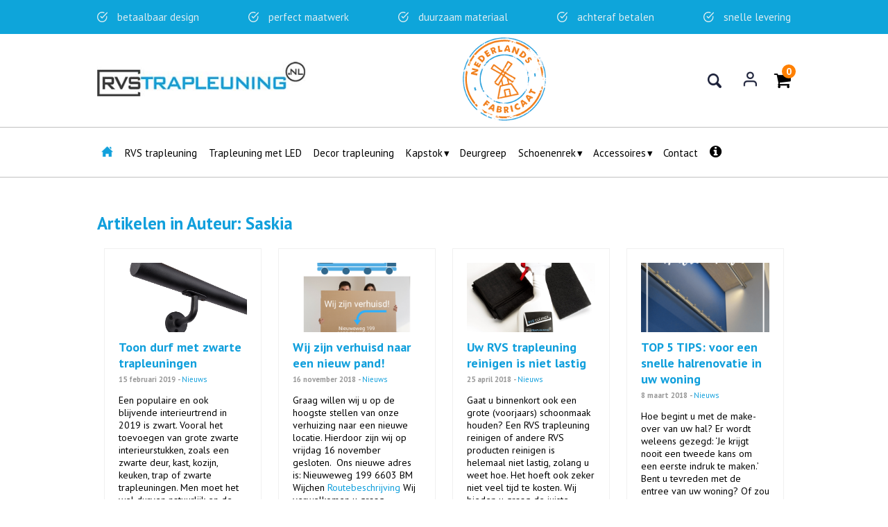

--- FILE ---
content_type: text/css; charset=utf-8
request_url: https://www.rvstrapleuning.nl/wp-content/themes/RVS/style.css?ver=6.9
body_size: 12246
content:
/*
Theme Name:     RVStrapleuning.nl
Theme URI:      https://www.RVSTrapleuning.nl/
Author:         Prode - Emma van der Linden
Author URI:     https://www.Prode.nl/
*/

/* --------------------------------------------
Algemeen
-------------------------------------------- */

#menu ul.dropdown #menu-item-2213 a{
	color: #ff8000;
	font-weight: bold;
}

* {
box-sizing: border-box;
}

body {
color: #000;
font-family: 'PT Sans';
font-size: 14px;
margin: 0;
}

a, #shop-content .term-description p > a {
color: #109FDC;
font-weight: 500;
text-decoration: none;
-webkit-transition: 0.2s;
-moz-transition: 0.2s;
-ms-transition: 0.2s;
-o-transition: 0.2s;
transition: 0.2s;
}
a:hover, #shop-content .term-description p > a:hover {
text-decoration: underline;
}

#text p {
margin-bottom: 20px;
}

h1, h2, h3, h4, h5, h6 {
font-weight: 700;
margin-bottom: 20px;
margin-top: 0;
}

h1 {
color: #109FDC;
font-size: 25px;
}

h2 {
font-size: 18px;
}

#subcontent h2 {
font-size: 35px;
text-transform: uppercase;
}

h3 {
font-size: 18px;
font-weight: 400;
}

h4 {
font-size: 20px;
font-weight: 400;
}

.one_half {
clear: none !important;
margin-right: 4%!important;
width: 48% !important;
}

.last_column {
margin: 0 !important;
}

img {
border: none;
height: auto;
max-width: 100%;
}

img.alignleft{
float: left;
margin: 0 15px 10px 0;
}

img.alignright{
float: right;
margin: 0 0 10px 15px;
}

hr {
background: #F0F0F0;
border: none;
height: 1px;
}

input {
border-radius: 0;
}

input[type="submit"] {
-webkit-appearance: none;
cursor: pointer;
}

.container {
margin: 0 auto;
position: relative;
width: 1000px;
}

.btn,
#text p:last-of-type > a,
#shop-content .subcontent p > a,
/* Inmeten, Montage, Klantenservice pagina's */
.page-id-44 #text ul a,
.page-id-46 #text ul a,
.page-id-152 #text ul a {
border: 2px solid #fff;
color: #fff;
display: inline-block;
font-weight: 600;
padding: 7px 12px;
}
.btn:hover,
#text p:last-of-type > a:hover,
#shop-content .subcontent p > a:hover,
.page-id-44 #text ul a:hover,
.page-id-46 #text ul a:hover,
.page-id-152 #text ul a:hover {
text-decoration: none;
}
.btn_absolute_center {
bottom: 34%;
left: 50%;
position: absolute;
-webkit-transform: translateX(-50%);
-moz-transform: translateX(-50%);
-ms-transform: translateX(-50%);
-o-transform: translateX(-50%);
transform: translateX(-50%);
}
@-moz-document url-prefix() {
  .btn_absolute_center {
     will-change: transform;
  }
}
.categorie.smal .btn_absolute_center {
bottom: 28%;
}
.btn_oranje,
#text p:last-of-type > a:hover {
background: rgba(255,128,0,0.65);
}
.btn_oranje:hover,
#text p:last-of-type > a {
background: #FF8000;
}
.btn_blauw,
#shop-content .subcontent p > a:hover,
.gform_wrapper .btn_blauw:hover,
.page-id-44 #text ul a:hover,
.page-id-46 #text ul a:hover,
.page-id-152 #text ul a:hover {
background: rgba(17,160,219,0.65);
}
.btn_blauw:hover,
#shop-content .subcontent p > a,
.gform_wrapper .btn_blauw,
.page-id-44 #text ul a,
.page-id-46 #text ul a,
.page-id-152 #text ul a {
background: #109FDC;
}

/* Haal styling weg op specifieke pagina's */
.page-id-152 #text p:first-of-type a,
.search #text p:first-of-type a {
background: none;
border: none;
color: #109FDC;
display: inline-block;
font-weight: 400;
padding: 0;
}
.page-id-152 #text p:first-of-type a:hover,
.search #text p:first-of-type a:hover{
text-decoration: underline;
}

.page-id-152 #text ul a {
min-width: 100%;
}

.page-id-44 #text ul,
.page-id-46 #text ul,
.page-id-152 #text ul {
list-style: none;
padding: 0;
}
.page-id-44 #text ul li,
.page-id-46 #text ul li,
.page-id-152 #text ul li {
margin-bottom: 10px;
}

.woocommerce-page #text p:last-of-type > a {
background: none;
border: none;
color: #109fdc;
display: inline-block;
font-weight: 600;
padding: 0;
}
.woocommerce-page #text p:last-of-type > a:hover {
background: none;
}

input, textarea, select {
background: #fff;
border: 1px solid #BEBEBE;
font-family: 'Roboto';
font-size: 13px;
font-weight: 300;
padding: 5px 10px;
}
input[type="submit"] {
cursor: pointer;
padding: 4px 8px;
-webkit-transition: 0.2s;
-moz-transition: 0.2s;
-ms-transition: 0.2s;
-o-transition: 0.2s;
transition: 0.2s;
}
input[type="submit"]:hover {
background: #f0f0f0;
}

#content .woocommerce-info:before{
content:url('https://www.rvstrapleuning.nl/wp-content/themes/RVS/favicon.ico');
}

/* --------------------------------------------
Header
-------------------------------------------- */

#top{
align-items: center;
display: flex;
justify-content: space-between;
margin: 20px auto 150px;
}
#top #logo {
max-width: 300px;
}
#top .contact ul {
	list-style: none;
	margin: 0;
	padding: 0;
}
#top .contact ul li:not(:last-child) {
	margin-bottom: 7px;
}
#top .contact ul li img {
	display: inline-block;
	float: none;
	margin: 0 15px 0 0;
}
#top .contact ul li a {
	color: #062834;
	font-weight: 600;
}

#top .payment-methods {
	align-items: center;
	display: flex;
}
#top .payment-methods img {
	margin: 0 3px;
	max-height: 20px;
}

#top .iconen {
	align-items: center;
	display: flex;
}
#top .iconen .profile {
	margin: 0 25px;
}
#top .iconen .profile img {
	max-height: 22px;
}
#top .iconen .cart {
	align-items: center;
	color: #000;
	display: flex;
	font-size: 26px;
	position: relative;
}
#top .iconen .cart:hover {
	text-decoration: none;
}
#top .iconen .cart .nr {
	align-items: center;
	background-color: #FF8000;
	border-radius: 50%;
	color: #fff;
	display: flex;
	font-size: 14px;
	font-weight: 600;
	height: 20px;
	justify-content: center;
	position: absolute;
	right: -7px;
	top: -10px;
	width: 20px;
}

#top .zoeken {
	position: relative;
}
#top .zoeken .input_field {
border: none;
padding: 10px 0 10px 10px;
position: absolute;
right: 40px;
top: -8px;
-webkit-transition: 1.5s;
-moz-transition: 1.5s;
-ms-transition: 1.5s;
-o-transition: 1.5s;
transition: 1.5s;
-webkit-transition-delay: 0.75s;
-moz-transition-delay: 0.75s;
-ms-transition-delay: 0.75s;
-o-transition-delay: 0.75s;
transition-delay: 0.75s;
width: 0;
}
#top .zoeken input[type="submit"] {
background-color: transparent;
background-image: url(https://www.rvstrapleuning.nl/wp-content/themes/RVS/img/RVStrapleuning-icon-search.png);
background-position: center;
background-repeat: no-repeat;
background-size: 65%;
border: none;
color: transparent;
}
#top .zoeken:hover .input_field,
#top .zoeken .input_field:focus {
background: #fff;
-webkit-transition: 0.75s;
-moz-transition: 0.75s;
-ms-transition: 0.75s;
-o-transition: 0.75s;
transition: 0.75s;
-webkit-transition-delay: 0s;
-moz-transition-delay: 0s;
-ms-transition-delay: 0s;
-o-transition-delay: 0s;
transition-delay: 0s;
width: 200px
}

#menuwrapper {
background: #fff;
border-bottom: 1px solid #c0c0c0;
border-top: 1px solid #c0c0c0;
font-size: 0;
position: absolute;
width: 100%;
z-index: 999;
}
#menuwrapper.fixed {
position: fixed;
top: 0 !important;
}

/* Winkelwagen */
#menu-winkelwagen-in-menu {
list-style: none;
margin: 0;
padding-left: 10px;
}
#menuwrapper .iconen .cart,
#menuwrapper .iconen #menu-winkelwagen-in-menu a {
color: #000;
font-size: 25px;
margin: 0;
top: -2px;
position: relative;
}
#menuwrapper .iconen #menu-winkelwagen-in-menu i:before {
color: #000;
font-size: 26px;
position: relative;
}
#menuwrapper .iconen .cart,
#menuwrapper .iconen #menu-winkelwagen-in-menu a:hover {
text-decoration: none;
}
#menuwrapper .iconen .cart .nr,
#menuwrapper .iconen #menu-winkelwagen-in-menu a span {
color: #fff;
font-size: 15px;
font-weight: 600;
left: 20px;
position: absolute;
top: -5px;
z-index: 1;
}
#menuwrapper .iconen .cart .nr:after,
#menuwrapper .iconen #menu-winkelwagen-in-menu a span:after {
background: #ff8000;
border-radius: 12px;
content: "";
height: 23px;
left: -7px;
position: absolute;
top: 50%;
transform: translateY(-50%);
width: 23px;
z-index: -1;
}

#sell-points {
background: #0ea5da;
}
#sell-points .opsomming {
padding: 15px 0;
}
#sell-points .opsomming ul {
display: flex;
justify-content: space-between;
list-style: none;
margin: 0;
padding: 0;
}
#sell-points .opsomming ul li {
color: #dcecf1;
font-size: 15px;
}
#sell-points .opsomming ul li:before {
background-image: url('img/RVStrapleuning-upsells-check.png');
background-size: cover;
content: "";
display: inline-block;
height: 15px;
margin-right: 14px;
position: relative;
top: 2px;
width: 15px;
}
#sell-points .iconen {
float: right;
padding-top: 18px;
}
.iconen img {
margin-left: 3px;
transition: 0.2s;
}
.iconen img:first-of-type {
margin-left: 0;
}
.iconen img:hover {
opacity: 0.65;
}

#uitgelichte-categorieen {
font-size: 0;
}
#uitgelichte-categorieen.shop {
margin: 0 0 55px;
}
#uitgelichte-categorieen .categorie {
display: inline-block;
font-size: 16px;
margin: 0 0.5% 10px 0;
position: relative;
text-align: center;
vertical-align: top;
}
#uitgelichte-categorieen .categorie.groot {
height: 350px;
width: calc(50% - 0.26%);
}
#uitgelichte-categorieen .categorie.smal {
height: 275px;
width: calc(25% - 0.38%);
}
#uitgelichte-categorieen .categorie.laatste {
margin: 0;
}
#uitgelichte-categorieen .categorie a.link {
display: block;
height: 100%;
overflow: hidden;
position: relative;
}
#uitgelichte-categorieen .categorie a.link:hover {
text-decoration: none;
}
#uitgelichte-categorieen .categorie .bg {
background-position: center;
background-size: cover;
display: block;
height: 100%;
left: 0;
position: absolute;
top: 0;
-webkit-transition: 5s;
-moz-transition: 5s;
-ms-transition: 5s;
-o-transition: 5s;
transition: 5s;
width: 100%;
z-index: -1;
}
/* Alleen in Firefox */
@-moz-document url-prefix() {
    #uitgelichte-categorieen .categorie a.link {
    will-change: transform;
    }
    #uitgelichte-categorieen .categorie .bg {
    will-change: transform;
    }
}
#uitgelichte-categorieen .categorie:hover .bg {
-webkit-transform: scale(1.15) rotate(0.1deg);
-moz-transform: scale(1.15) rotate(0.1deg);
-ms-transform: scale(1.15) rotate(0.1deg);
-o-transform: scale(1.15) rotate(0.1deg);
transform: scale(1.15) rotate(0.1deg);
}
.categorie img.overlay {
	display: none;
left: 20px;
position: absolute;
top: -38px;
z-index: 1;
}
.categorie h3 {
color: #fff;
font-size: 35px;
margin: 0;
position: relative;
text-shadow: 3px 3px 2px rgba(0, 0, 0, 0.65);
text-transform: uppercase;
top: 36%;
}
.categorie h3:before {
content: "-";
padding-right: 7px;
}
.categorie h3:after {
content: "-";
padding-left: 7px;
}

#zoekbalk {
border-bottom: 1px solid #F0F0F0;
font-size: 0;
padding: 55px 0;
}
#zoekbalk .widget {
display: inline-block;
font-size: 13px;
vertical-align: top;
width: 50%;
}
#zoekbalk .widget:last-of-type {
text-align: right;
}
#zoekbalk .widget:last-of-type p {
	margin: 0;
}
#zoekbalk .widget:last-of-type img {
margin-left: 5px;
max-height: 23px;
vertical-align: middle;
width: auto;
}

.categorie a.btn{
padding:8px 18px;
font-size:18px;
}

/* --------------------------------------------
Wrapper / content
-------------------------------------------- */

.container.breadcrumbs #breadcrumbs {
color: #999;
margin: -20px 0 -30px;
}
.woocommerce .container.breadcrumbs #breadcrumbs {
margin-bottom: 20px;
}

#content {
margin: 50px auto 0;
padding-bottom: 30px;
}

.home #content.verbergtekst {
	max-height: 40vh;
	overflow: hidden;
}


#btn_meer_info,
#btn_minder_info {
display: none;
margin-bottom: 40px;
position: relative;
text-align: center;
}
#btn_meer_info.visible,
#btn_minder_info.visible {
display: block;
}
#btn_meer_info .btn,
#btn_minder_info .btn {
background: #fff;
box-shadow: 2px 2px 3px #333;
color: #333;
cursor: pointer;
display: inline-block;
font-size: 15px;
margin-right: 15px;
padding: 10px 20px;
}
#btn_meer_info .btn:hover,
#btn_minder_info .btn:hover {
background: #e5e5e5;
}
#btn_meer_info:before {
background: -moz-linear-gradient(top, rgba(255,255,255,0) 0%, rgba(255,255,255,1) 100%); /* FF3.6-15 */
background: -webkit-linear-gradient(top, rgba(255,255,255,0) 0%,rgba(255,255,255,1) 100%); /* Chrome10-25,Safari5.1-6 */
background: linear-gradient(to bottom, rgba(255,255,255,0) 0%,rgba(255,255,255,1) 100%); /* W3C, IE10+, FF16+, Chrome26+, Opera12+, Safari7+ */
filter: progid:DXImageTransform.Microsoft.gradient( startColorstr='#00ffffff', endColorstr='#ffffff',GradientType=0 ); /* IE6-9 */
content: "";
display: block;
height: 70px;
left: 0;
position: absolute;
top: -70px;
width: 100%;
z-index: 5;
}


#text {
display: inline-block;
position: relative;
vertical-align: top;
width: calc(100% - 284px);
}
#text .naast_titel {
position: absolute;
right: 0;
top: 0;
}
#text .naast_titel p {
margin: 0;
}

.home #text p:last-of-type a {
background: #fff;
border: 1px solid #bebebe;
color: #000;
display: inline-block;
font-size: 18px;
font-weight: 700;
margin-top: 10px;
padding: 7px 20px;
}
.home #text p:last-of-type a:hover {
background: #F0F0F0;
text-decoration: none;
}

#sidebar {
display: inline-block;
margin-left: 40px;
margin-top: 20px;
vertical-align: top;
width: 240px;
}
#sidebar .widget {
margin-bottom: 5px !important;
}
#sidebar .widget:last-of-type {
margin-bottom: 0;
}
#sidebar .widget p:last-of-type {
margin-bottom: 0;
}
/* Afb Webshop Keurmerk */
#sidebar #black-studio-tinymce-7 {
border: 1px solid #BEBEBE;
padding: 15px 20px;
}
/* Recensie */
#sidebar #black-studio-tinymce-8 {
background: #F0F0F0;
font-family: 'Roboto';
padding: 40px 10% 25px;
text-align: center;
}
#sidebar #black-studio-tinymce-8 h3 {
}
#sidebar #black-studio-tinymce-8 p {
font-size: 13px;
font-style: italic;
}
#sidebar #black-studio-tinymce-8 a {
background: #fff;
color: #000;
display: inline-block;
font-size: 12px;
font-style: normal;
font-weight: 400;
padding: 8px 12px 7px;
}
#sidebar #black-studio-tinymce-8 a:hover {
background: rgba(255,255,255,0.6);
text-decoration: none;
}

/* Contact pagina */
.page-id-38 #text h3,
#text .wpseo-location h3 {
color: #109fdc;
font-size: 20px;
font-weight: 700;
margin-bottom: 5px;
}
.page-id-38 #text h3 + p {
margin-top: 5px;
}
#text .wpseo-address-wrapper {
margin-bottom: 12px;
}
#text .wpseo-email {
display: block;
}

/* --------------------------------------------
Subcontent
-------------------------------------------- */

#subcontent,
#nieuws.home {
border-top: 1px solid #F0F0F0;
margin: 0 auto 40px;
padding-top: 35px;
}
#subcontent ul {
list-style: none;
margin: 0;
padding: 0;
text-align: center;
}
#subcontent li {
display: inline-block;
margin-left: 40px;
}

#nieuws.home {
padding-top: 40px;
}
#nieuws.home > h2 {
margin-bottom: 25px;
}

.su-tabs {
background: #fff !important;
}
#content .su-tabs-nav span {
display: inline-block;
margin-right: 0 !important;
padding: 10px !important;
text-align: center;
vertical-align: top;
width: 25%;
}
.su-tabs-nav span.su-tabs-current,
.su-tabs-nav span:hover {
background: #fff !important;
border-bottom: 2px solid #109fdc
}

.su-tabs .su-tabs-nav span:before {
background-position: right;
background-size: cover;
content: "";
display: block;
height: 150px;
margin-bottom: 8px;
opacity: 0.65;
transition: 0.2s;
width: 100%;
will-change: opacity;
}
.su-tabs .su-tabs-nav span:hover:before,
.su-tabs .su-tabs-nav span.su-tabs-current:before {
opacity: 1;
}
.su-tabs .su-tabs-nav span.rvs:before {
background-image: url('https://www.rvstrapleuning.nl/wp-content/uploads/RVS-Trapleuning-Deurgrepen.jpg');
}
.su-tabs .su-tabs-nav span.design_decor:before {
background-image: url('https://www.rvstrapleuning.nl/wp-content/uploads/RVStrapleuning-Design-Decor.jpg');
}
.su-tabs .su-tabs-nav span.led_module:before {
background-image: url('https://www.rvstrapleuning.nl/wp-content/uploads/RVS-trapleuning-LED-wit-verlichting.jpg');
}
.su-tabs .su-tabs-nav span.led_lijn:before {
background-image: url('https://www.rvstrapleuning.nl/wp-content/uploads/RVS-trapleuning-enkelkleurige-LED-lijn-verlichting.jpg');
}

#gallery-2.gallery-columns-6 .gallery-item {
margin-right: 0.8%;
}
#gallery-2 .gallery-item:last-of-type {
margin-right: 0;
}
#gallery-2.gallery-columns-6 .gallery-item .gallery-icon {
height: 115px;
}
#gallery-2.gallery-columns-6 .gallery-item .gallery-icon img {
height: 100%;
width: auto;
}

/* --------------------------------------------
Subcontent Categorieën
-------------------------------------------- */

#subcontent-cats {
border-top: 1px solid #F0F0F0;
margin: 0 auto 60px;
padding-top: 60px;
}
#subcontent-cats {
font-size: 0;
}
#subcontent-cats .blok-cat {
display: inline-block;
height: 140px;
margin-right: 5px;
position: relative;
text-align: center;
vertical-align: top;
width: calc(20% - 4px);
}
#subcontent-cats .blok-cat .bg {
background-position: center;
background-size: cover;
display: block;
height: 100%;
-webkit-filter: brightness(80%) grayscale(10%);
-moz-filter: brightness(80%) grayscale(10%);
-o-filter: brightness(80%) grayscale(10%);
filter: brightness(80%) grayscale(10%);
-webkit-transition: .2s ease-in-out;
-moz-transition: .2s ease-in-out;
-o-transition: .2s ease-in-out;
transition: .2s ease-in-out;
}
#subcontent-cats .blok-cat:last-of-type {
margin-right: 0;
}
#subcontent-cats .blok-cat h3 {
color: #fff;
font-size: 25px;
font-weight: 600;
margin: 0;
position: relative;
text-transform: uppercase;
top: 50%;
transform: translateY(-50%);
}
#subcontent-cats .blok-cat a.link {
display: block;
height: 100%;
position: absolute;
top: 0;
width: 100%;
}
#subcontent-cats .blok-cat a:hover {
text-decoration: none;
}
#subcontent-cats .blok-cat:hover .bg {
-webkit-filter: brightness(100%);
-moz-filter: brightness(100%);
-o-filter: brightness(100%);
filter: brightness(100%);
-webkit-transition: .2s ease-in-out;
-moz-transition: .2s ease-in-out;
-o-transition: .2s ease-in-out;
transition: .2s ease-in-out;
}


/* --------------------------------------------
WooCommerce
-------------------------------------------- */

/* --------------------------------------------
WooCommerce - Archive
-------------------------------------------- */

/* Categorie beschrijving */
#shop-content .term-description,
#shop-content .term-img {
display: inline-block;
vertical-align: middle;
width: 64%;
}
#shop-content .term-img {
padding-left: 40px;
width: 36%;
}

body:not(:-moz-handler-blocked) #shop-content .subcontent {
    will-change: transform;
}
#shop-content .subcontent{
margin-bottom: 80px;
padding: 30px 0px;
}
#shop-content .subcontent blockquote{
background-color: #f0f0f0;
border: 1px solid #bebebe;
display: inline-block;
left: 50%;
padding: 30px 50px;
position: relative;
text-align: center;
transform: translateX(-50%);
}
#shop-content .subcontent p {
font-size: 18px;
font-weight: 700;
margin: 0 0 20px;
}
#shop-content .subcontent p:last-of-type {
margin: 0;
}
#shop-content .subcontent p > a {
display: inline-block;
}

/* Producten */
.archive #shop-content .products {
padding-top: 20px;
}
.archive.term-rvs-trapleuning #shop-content .products,
.archive.term-trapleuning-met-led #shop-content .products,
.archive.term-design-decor-trapleuning #shop-content .products {
border-top: none;
margin-top: 0;
padding-top: 0;
}

#subcontent ul.products {
margin-top: 40px;
}
.woocommerce ul.products li.product {
margin-left: 0;
margin-right: 40px !important;
width: calc(20% - 32px) !important;
}
.woocommerce ul.products li.product:nth-child(5n) {
margin-right: 0 !important;
}
#shop-content ul.products li.product h2,
#shop-content ul.products li.product h3,
#subcontent .woocommerce ul.products li.product h2,
#subcontent .woocommerce ul.products li.product h3 {
color: #000;
font-size: 16px;
font-weight: 600;
padding: 0;
text-align: center;
text-transform: uppercase;
}
.term-accessoires #shop-content ul.products li.product h2,
.term-accessoires #shop-content ul.products li.product h3 {
font-size: 14px;
}
#shop-content .product h2 .count,
#shop-content .product h3 .count {
display: none !important;
}
#wrapper #shop-content .summary h1 + div p.price {
background: none;
color: #77a464 !important;
font-size: 20px !important;
left: 0;
padding: 0;
position: relative;
}
.archive.term-rvs-trapleuning #shop-content ul.products li.product .price,
.archive.term-trapleuning-met-led #shop-content ul.products li.product .price,
.archive.term-design-decor-trapleuning #shop-content ul.products li.product .price {
display: none;
}

#shop-content .product .price,
#content .cart-collaterals .product .price,
.woocommerce ul.products li.product .onsale,
#shop-content .product span.onsale,
#shop-content .crosssels .product span.price,
#content .woocommerce ul.products li.product .price {
background: #109fdc;
border-radius: 0;
color: #fff !important;
font-size: 15px !important;
font-weight: 600;
left: 20px;
padding: 7px 15px;
position: absolute;
top: -9%;
}
.woocommerce ul.products li.product.sale .price,
#shop-content li.product.sale .price,
#content .woocommerce ul.products li.product.sale .price {
background: #ff8000;
}
.woocommerce ul.products li.product .onsale,
#shop-content .product span.onsale {
display: none;
/*background: #ff8000;
line-height: normal;
min-height: 0;
text-transform: uppercase;
z-index: 1;*/
}
#shop-content .product .price .woocommerce-price-suffix {
display: none;
}

/* Producten hover */
.woocommerce ul.products li.product .img-container {
border: 2px solid #109fdc;
height: 172px;
margin-bottom: 10px;
overflow: hidden;
position: relative;
width: 100%;
margin-top:-2px;
}
.woocommerce ul.products li.product .img-container:after {
border: 10px solid transparent;
box-sizing: border-box;
content: "";
display: block;
height: 100%;
left: 0;
position: absolute;
top: 0;
transition: all 0.2s ease 0s;
width: 100%;
}
.woocommerce ul.products li.product .img-container:hover:after,
.woocommerce ul.products li.product .img-container:active:after {
border-color: #109fdc;
}
.woocommerce ul.products li.product .img-container img {
height:auto;
width:auto;
left: 50%!important;
margin-bottom: 0;
position: absolute;
top: 50%;
transform: translate(-50%, -50%);
}

/* Categorie archive */
.archive.tax-product_cat .products h3:before,
.archive.tax-product_cat .products h3:after {
display: none;
}
.archive.tax-product_cat .products li.product {
margin-right: 40px !important;
width: calc(20% - 32px) !important;
}
.archive.tax-product_cat .products li.product:nth-child(5n) {
margin-right: 0 !important;
}
.archive.term-rvs-trapleuning .products h2,
.archive.term-rvs-trapleuning .products h3,
.archive.term-trapleuning-met-led .products h2,
.archive.term-trapleuning-met-led .products h3,
.archive.term-design-decor-trapleuning .products h2,
.archive.term-design-decor-trapleuning .products h3 {
background: #109fdc;
color: #fff !important;
font-size: 18px !important;
padding: 10px !important;
-webkit-transition: 0.2s;
-moz-transition: 0.2s;
-ms-transition: 0.2s;
-o-transition: 0.2s;
transition: 0.2s;
}
.archive.term-rvs-trapleuning .products h3:hover,
.archive.term-trapleuning-met-led .products h3:hover,
.archive.term-design-decor-trapleuning .products h3:hover {
background: rgba(17,160,219,0.65);
}

/* Sale */
/*.woocommerce ul.products li.product.sale {
clear: none;
}*/
.woocommerce ul.products li.product.sale .img-container {
overflow: visible;
}
.woocommerce ul.products li.product.sale h3 {
color: #000;
font-size: 16px;
font-weight: 600;
text-align: center;
}
#content .woocommerce ul.products li.product .price {
color: #fff;
font-size: 14px;
}
#content .woocommerce ul.products li.product .price del,
#shop-content ul.products li.product .price del {
display: inline;
font-size: 14px;
margin-right: 2px;
text-decoration: none;
}
#content .woocommerce ul.products li.product .price del::after, #shop-content ul.products li.product .price del::after {
background: #fff;
content: "";
height: 2px;
left: 12px;
position: absolute;
top: 50%;
transform: translateY(-50%) rotate(165deg);
width: 40%;
}
#content .woocommerce ul.products li.product .price ins,
#shop-content ul.products li.product .price ins {
text-decoration: none;
}
#content .woocommerce ul.products li.product .price .woocommerce-price-suffix {
display: none;
}

/* --------------------------------------------
WooCommerce - Single
-------------------------------------------- */

/* content links */
#shop-content .content-links {
float: left;
margin-bottom: 30px;
padding-right: 90px;
position: relative;
width: 40%;
}
#shop-content .images {
width: 100% !important;
}
#shop-content .images figure {
margin: 0;
}
.thumbnails .zoom {
border: 1px solid #f0f0f0;
}
#shop-content .content-links .images .zoom img {
max-width: 100%;
width: auto;
}
#shop-content .content-links .images .woocommerce-main-image img {
left: 50%;
position: relative;
-webkit-transform: translateX(-50%);
transform: translateX(-50%);
}

#shop-content .content-links ul.wc-tabs {
display: none;
}
#shop-content .content-links #tab-description h2:first-of-type {
display: none;
}
.content-links .wc-tab h2 {
border-bottom: 1px solid #ccc;
color: #109fdc;
font-size: 22px;
padding-bottom: 6px;
}
.content-links .wc-tab h3 {
font-size: 16px;
font-weight: 600;
padding-right: 5px;
}

#shop-content .blok-link {
display: inline-block;
width: 100%;
}
#shop-content .blok-link.smal {
width: calc(50% - 10px);
}
#shop-content .blok-link.smal.eerste {
margin-right: 10px;
}
#shop-content .blok-link.smal.laatste {
margin-left: 10px;
}
#shop-content .blok-link a,
#sidebar #text-2 p:nth-child(n + 2) a {
border: 2px solid #FF8000;
color: #FF8000;
display: block;
font-size: 16px;
font-weight: 700;
margin-bottom: 20px;
padding: 15px 0;
text-align: center;
text-transform: uppercase;
}
#sidebar #text-2 p:nth-child(n + 2) a {
margin: 20px 0 0;
}
#shop-content .blok-link a:hover,
#sidebar #text-2 p:nth-child(n + 2) a:hover {
background: #FF8000;
color: #fff;
text-decoration: none;
}
#shop-content .betaalmethodes {
border: 1px solid #DBDBEA;
display: inline-block;
padding: 25px 0;
text-align: center;
width: 100%;
}
#shop-content .betaalmethodes img {
margin-right: 5px;
max-height: 23px;
vertical-align: middle;
}
#shop-content .betaalmethodes img:last-of-type {
margin-right: 0;
}

/* Gallerij */
.pp_woocommerce .pp_gallery {
display: none !important;
}

/* content rechts */
#shop-content .summary {
width: 60% !important;
}
#shop-content .summary h1 {
border-bottom: 1px solid #F0F0F0;
padding-bottom: 25px;
}

/* Indeling links (description) - rechts (prijs, in cart btn) */
#shop-content .summary h1 + div + div {
float: left;
width: 55%;
}
#shop-content .summary h1 + div,
#shop-content .summary .cart {
float: right;
width: 40%;
}
#shop-content .summary .stock {
float: right;
margin: 0;
width: 40%;
}
#shop-content .summary .crosssels {
display: inline-block;
margin-top: 40px;
width: 100%;
}

/* Normaal bij trapleuning */
#shop-content .product_cat-rvs-trapleuning .summary h1 + div + div,
#shop-content .product_cat-rvs-trapleuning .summary h1 + div,
#shop-content .product_cat-rvs-trapleuning .summary .stock,
#shop-content .product_cat-rvs-trapleuning .summary .cart,
#shop-content .product_cat-trapleuning-met-led .summary h1 + div + div,
#shop-content .product_cat-trapleuning-met-led .summary h1 + div,
#shop-content .product_cat-trapleuning-met-led .summary .stock,
#shop-content .product_cat-trapleuning-met-led .summary .cart,
#shop-content .product_cat-rvs-kapstok .summary h1 + div + div,
#shop-content .product_cat-rvs-kapstok .summary h1 + div,
#shop-content .product_cat-rvs-kapstok .summary .stock,
#shop-content .product_cat-rvs-kapstok .summary .cart,
#shop-content .product_cat-design-deurgreep .summary h1 + div + div,
#shop-content .product_cat-design-deurgreep .summary h1 + div,
#shop-content .product_cat-design-deurgreep .summary .stock,
#shop-content .product_cat-design-deurgreep .summary .cart,
#shop-content .product_cat-kleurenstalen .summary h1 + div + div,
#shop-content .product_cat-kleurenstalen .summary h1 + div,
#shop-content .product_cat-kleurenstalen .summary .stock,
#shop-content .product_cat-kleurenstalen .summary .cart {
float: none;
width: 100%;
}
#shop-content .product_cat-rvs-trapleuning .summary .crosssels,
#shop-content .product_cat-trapleuning-met-led .summary .crosssels,
#shop-content .product_cat-rvs-kapstok .summary .crosssels,
#shop-content .product_cat-design-deurgreep .summary .crosssels,
#shop-content .product_cat-design-kleurenstalen .summary .crosssels {
margin-top: 0;
}
#shop-content .product_cat-rvs-trapleuning .summary p.price,
#shop-content .product_cat-trapleuning-met-led .summary p.price,
#shop-content .product_cat-design-deurgreep .summary p.price,
#shop-content .product_cat-design-kleurenstalen .summary p.price {
display: none;
}



#shop-content .summary .gform_wrapper .product_totals {
display: none;
}

/* Process bar */
.summary .gform_wrapper .gf_progressbar,
.summary .gform_wrapper .gf_progressbar:after,
.summary .gform_wrapper .gf_progressbar_percentage,
.summary .gform_wrapper .gf_progressbar_percentage.percentbar_100 {
border-radius: 0;
}
.summary .gform_wrapper .gf_progressbar {
width: 100%;
}
.summary .gform_wrapper .gf_progressbar_percentage {
background: repeating-linear-gradient(-45deg, rgba(0, 0, 0, 0), rgba(0, 0, 0, 0) 10px, rgba(0, 0, 0, 0) 10px, rgba(0, 0, 0, 0) 20px), rgba(0, 0, 0, 0) linear-gradient(to right, rgba(0, 0, 0, 0), rgba(0, 0, 0, 0.2));
}

.summary .gform_wrapper .gsection:first-child {
background: #109fdc;
border-bottom: none;
color: #fff;
padding: 10px 20px !important;
}
.summary .gform_wrapper .gsection {
color: #109fdc;
}

.gform_variation_wrapper {
margin-bottom: 55px !important;
}

/* Verberg velden */
.gform_wrapper .verborgen,
.gform_wrapper .wc-gforms-hide-from-email {
display: inline-block !important;
height: 0 !important;
margin: 0 !important;
padding: 0 !important;
visibility: hidden;
width: 0 !important;
left: 0;
position: absolute;
top: 0;
z-index: -999;
}
.gform_wrapper .wc-gforms-hide-from-email.form-visible {
height: auto !important;
margin-bottom: 20px !important;
position: relative;
visibility: visible !important;
width: auto !important;
}
.woocommerce .verborgen input,
.gform_wrapper .description_above.verborgen .gfield_description,
.gform_wrapper .top_label .verborgen .gfield_label,
.woocommerce .wc-gforms-hide-from-email input,
.gform_wrapper .description_above.wc-gforms-hide-from-email .gfield_description,
.gform_wrapper .top_label .wc-gforms-hide-from-email .gfield_label {
line-height: 0;
min-height: 0;
padding: 0 !important;
}
.gform_wrapper .verborgen h2,
.gform_wrapper .wc-gforms-hide-from-email h2 {
display: none;
}
.gform_wrapper .grijs {
background: #f2f2f2;
margin-bottom: -16px !important;
opacity: 0.6;
padding-bottom: 20px;
}

.gform_wrapper li.gfield {
margin-bottom: 50px;
}
.gform_wrapper li.border-top {
border-top: 1px solid #F0F0F0;
padding-top: 60px !important;
}
.gform_wrapper .gfield_label {
font-size: 20px !important;
}
.gform_wrapper .gfield_description {
font-size: 14px !important;
margin-bottom: 15px;
}

/* Algemene classes */
.gform_wrapper li.gfield.minder-margin-bottom {
margin-bottom: 20px;
}
.gform_wrapper li.gfield.meer-margin-top {
margin-top: 60px;
}

/*  Type leuning */
.gform_wrapper .type-leuning li:first-of-type {
display: block;
}

/* Leuningen */
.gform_wrapper .leuning {
display: inline-block;
margin-bottom: 0 !important;
vertical-align: top;
width: 50% !important;
}
.gform_wrapper .leuning.laatste {
border-bottom: none;
}
.leuning .gfield_label,
.aanbevolen .gfield_label,
.gform_wrapper li.upload .gfield_label {
font-size: 15px !important;
}
.gform_wrapper .leuning .gfield_radio li {
max-width: none;
}
.gform_wrapper .leuning .gfield_radio li label {
font-size: 16px !important;
}
.gform_wrapper li.gfield.gfield_error.leuning {
border-top: none;
}

/* Samengestelde leuning */
.samengestelde-trap .titel {
font-size: 18px;
font-weight: 600;
margin-bottom: 20px;
text-align: center;
}
.samengestelde-trap .image {
position: relative;
text-align: center;
}
.samengestelde-trap .image::before {
background-image: url("https://www.rvstrapleuning.nl/wp-content/uploads/RVS-trapleuning-Nederlands-Fabricaat.png");
background-size: cover;
bottom: -27px;
content: "";
height: 125px;
left: 119px;
position: absolute;
width: 125px;
}
.toelichting-leuning,
.samengestelde-trap .extracontent {
border: 1px solid #109fdc;
font-weight: 600;
padding: 25px 30px !important;
}
.samengestelde-trap .extracontent {
margin-top: 40px;
}
.gform_wrapper .toelichting-leuning h3 {
font-weight: 600;
}
.met-verlichting .image {
margin-top: 20px;
text-align: center;
}

/* Upload veld */
.gform_wrapper li.upload {
margin-bottom: 0;
}
.gform_wrapper li.upload .gfield_label,
.gform_wrapper li.upload .ginput_container_fileupload {
margin-top: 10px;
}
.gform_wrapper li.upload input {
border: none;
padding: 0;
}

/* Radio buttons */
.gform_wrapper .gfield_radio li,
.gform_wrapper .gfield_checkbox li {
display: inline-block;
margin-bottom: 10px !important;
max-width: 24%;
vertical-align: top;
}
.gform_wrapper .gfield_radio li input,
.gform_wrapper .gfield_checkbox li input {
display: none !important;
}
.gform_wrapper .gfield_radio li label,
.gform_wrapper .gfield_checkbox li label {
box-sizing: content-box;
border: 1px solid #CACAD9;
cursor: pointer;
font-size: 20px !important;
font-weight: 600;
margin: 0 20px 0 0 !important;
padding: 6px 25px !important;
text-transform: uppercase;
transition: 0.2s;
}
.gform_wrapper .gfield_radio li input[type="radio"]:hover + label {
background: #f0f0f0;
}
.gform_wrapper .gfield_radio li input[type="radio"]:checked + label {
background: #109FDC;
border: 1px solid #109FDC;
color: #fff;
}
.gform_wrapper .ginput_price {
font-size: 14px !important;
}

/* Checkbox enkel check */
.gform_wrapper .check {
border-bottom: 1px solid #cacad9;
}
.gform_wrapper .check label {
font-size: 18px !important;
}
.gform_wrapper .check .gfield_checkbox li {
max-width: none;
width: 100%;
}
.gform_wrapper .check .gfield_checkbox li input {
display: inline-block !important;
}
.gform_wrapper .check .gfield_checkbox li label {
border: none;
font-size: 16px !important;
font-weight: 400;
margin: 0 !important;
padding: 0 0 0 5px !important;
text-transform: none;
}

/* Radio buttons & checkboxes als images */
.gform_wrapper .afbeeldingen .gfield_radio li label {
border: none;
padding: 0 !important;
}
.gform_wrapper .afbeeldingen .gfield_radio li input[type="radio"]:checked + label {
background: none;
border: none;
}
.gform_wrapper .afbeeldingen li label .image {
height: 125px;
overflow: hidden;
position: relative;
width: 125px;
}
.gform_wrapper .afbeeldingen .gfield_checkbox img {
height: auto;
left: 50%;
max-height: 100%;
max-width: 100%;
position: relative;
top: 50%;
transform: translate(-50%, -50%);
width: auto;
}
.gform_wrapper .afbeeldingen li label .image:after {
border: 10px solid transparent;
content: "";
display: block;
height: 100%;
left: 0;
position: absolute;
top: 0;
transition: 0.2s;
width: 100%;
}
.gform_wrapper .afbeeldingen li label:hover .image:after,
.gform_wrapper .afbeeldingen .gfield_radio li input[type="radio"]:checked + label .image:after,
.gform_wrapper .afbeeldingen .gfield_radio li input[type="radio"]:checked:hover + label .image:after,
.gform_wrapper .afbeeldingen .gfield_checkbox li input[type="checkbox"]:checked + label .image:after,
.gform_wrapper .afbeeldingen .gfield_checkbox li input[type="checkbox"]:checked:hover + label .image:after {
border: 10px solid #109FDC;
}
.gform_wrapper .afbeeldingen .gfield_radio li input[type="radio"]:hover + label {
background: none;
border: none;
}
.gform_wrapper .afbeeldingen .gfield_radio li input[type="radio"]:hover + label .image:after,
.gform_wrapper .afbeeldingen .gfield_checkbox li input[type="checkbox"]:hover + label .image:after {
border: 10px solid #f5f5f5;
}
.gform_wrapper .afbeeldingen li label .titel {
color: #000;
font-size: 14px;
text-transform: none;
}

/* Checkboxes */
.gform_wrapper .afbeeldingen .gfield_checkbox li label {
border: none;
padding: 0 !important;
}
.gform_wrapper .afbeeldingen .gfield_checkbox .ginput_price {
display: block;
opacity: 0.65;
}

/* Aanbevolen hoeveelheid */
.gform_wrapper li.aanbevolen {
display: inline-block;
margin-bottom: 0;
padding-right: 0 !important;
}
.gform_wrapper li.aanbevolen .ginput_container {
display: inline-block;
margin-top: 0 !important;
}
.gform_wrapper li.aanbevolen .gfield_label {
color: #109fdc;
}
.gform_wrapper li.aanbevolen .ginput_container input {
border: none;
color: #109FDC;
font-size: 16px !important;
font-weight: 600;
margin-left: 2px;
width: 20px !important;
}
/* Aanbevolen dragers */
.gform_wrapper li.aanbevolen.dragers, li.aanbevolen.leds {
margin-top: -8px !important;
}
.gform_wrapper li.aanbevolen.dragers label:before {
content: url("img/RVS-trapleuning-check-groen.png");
margin-right: 5px;
}
.gform_wrapper li.aanbevolen.dragers .ginput_container:after {
color: #109fdc;
content: "dragers";
font-size: 16px !important;
font-weight: 600;
}
/* Aanbevolen LEDs */
.gform_wrapper li.aanbevolen.leds {
display: inline-flex;
}
.gform_wrapper li.aanbevolen.leds .gfield_label {
order: 2;
position: relative;
top: 7px;
}
.gform_wrapper li.aanbevolen.leds .ginput_container_number {
order: 1;
padding-left: 20px;
position: relative;
}
.gform_wrapper li.aanbevolen.leds .gfield_description {
opacity: 0.3;
order: 3;
padding-bottom: 0;
padding-left: 8px;
position: relative;
top: 6px;
}
.gform_wrapper li.aanbevolen.leds .ginput_container_number:before {
color: #109fdc;
content: "en";
font-size: 16px !important;
font-weight: 600;
left: 0;
padding-left: 5px;
position: absolute;
top: 5px;
}

/* Fout meldingen */
.cart .gform_wrapper div.validation_error {
border: none;
}
.cart .gform_wrapper li.gfield.gfield_error,
.cart .gform_wrapper li.gfield.gfield_error.gfield_contains_required.gfield_creditcard_warning {
background-color: transparent;
}
.cart .gform_wrapper div.validation_error,
.cart .gform_wrapper .gfield_error .gfield_label,
.cart .gform_wrapper .validation_message,
.cart .gform_wrapper li.gfield_error div.ginput_complex.ginput_container label,
.cart .gform_wrapper li.gfield_error ul.gfield_checkbox,
.cart .gform_wrapper li.gfield_error ul.gfield_radio {
color: #d90000;
}

/* Quantity */
.gform_wrapper .gform_footer {
padding: 0 !important;
}
#shop-content .product_cat-rvs-trapleuning .quantity,
#shop-content .product_cat-trapleuning-met-led .quantity {
display: none;
}
.woocommerce .quantity input {
padding: 0;
}

/* Prijs */
.gform_wrapper .product_totals span.ginput_total {
color: #109fdc;
}
#shop-content .summary .gform_body li.gfield_price .ginput_total {
font-size: 20px;
}

#shop-content div.product form.cart div.quantity {
margin-bottom: 20px;
}

/* Next page btn */
.summary .gform_wrapper .gform_page_footer .gform_next_button {
float: right !important;
margin-right: 0;
}

/* Related Products & Cross-sells */

.related.products,
.crosssels,
.up-sells,
.upsells {
clear: both;
}

.woocommerce .crosssels ul.products li.product,
.woocommerce .up-sells ul.products li.product {
width: 28.75% !important;
}
.woocommerce .crosssels ul.products li.product:last-of-type,
.woocommerce .up-sells ul.products li.product:last-of-type {
margin-right: 0 !important;
}

.product_cat-rvs-deurgreep form{
width:100%!important;
}

.product_cat-rvs-deurgreep .gform_wrapper,
.product_cat-rvs-kapstok .gform_wrapper {
margin-bottom: 0;
}
.product_cat-rvs-deurgreep .gform_variation_wrapper,
.product_cat-rvs-kapstok .gform_variation_wrapper {
margin-bottom: 0 !important;
}
.product_cat-rvs-deurgreep .gform_variation_wrapper .gfield,
.product_cat-rvs-kapstok .gform_variation_wrapper .gfield {
margin-bottom: 40px !important;
}
.product_cat-rvs-deurgreep button.single_add_to_cart_button,
.product_cat-rvs-kapstok button.single_add_to_cart_button {
margin-top: 10px !important;
}
/*
.product_cat-rvs-deurgreep .gform_variation_wrapper{
width:100%;
display:inline-block;
vertical-align:top;
float:left;
margin-bottom: 0 !important;
margin-top:0;
margin-right:5%;
}
.product_cat-rvs-deurgreep .gform_variation_wrapper input{
width:100%!important;
}
.product_cat-rvs-deurgreep form .clear{
display:none;
}
.product_cat-rvs-deurgreep .quantity,
.product_cat-rvs-deurgreep button.single_add_to_cart_button{
display:inline-block;
vertical-align:top;
width:100% !important;
margin-top:0 !important;
}*/

/* --------------------------------------------
WooCommerce - Cart
-------------------------------------------- */

.woocommerce table.shop_table,
.woocommerce form.checkout_coupon,
.woocommerce form.login,
.woocommerce form.register,
#add_payment_method #payment,
.woocommerce-cart #payment,
.woocommerce-checkout #payment {
border-radius: 0 !important;
}
#content .woocommerce .cart .product-thumbnail,
#content .woocommerce td.product-name dl.variation dd .image,
#content .woocommerce td.product-name dl.variation dt[class*="VERBORGEN"],
#content .woocommerce td.product-name dl.variation dd[class*="VERBORGEN"],
#content .woocommerce td.product-name dl.variation dt[class*="BEREKENING"],
#content .woocommerce td.product-name dl.variation dd[class*="BEREKENING"],
#content .woocommerce td.product-name dl.variation dt[class*="Lengteincentimeters"],
#content .woocommerce td.product-name dl.variation dt[class*="Gebogen"],
#content .woocommerce td.product-name dl.variation dt[class*="Bijleuning"],
#content .woocommerce td.product-name dl.variation dt[class*="LEDmodules"],
#content .woocommerce td.product-name dl.variation dt[class*="Geefdezebestellingeennaam"] {
display: none;
}
.cart .product-name > a,
.woocommerce .shop_table .product-name {
font-size: 20px;
font-weight: 700;
}
#content .woocommerce td.product-name dl.variation dt:last-of-type {
padding-bottom: 0;
}
#content .woocommerce td.product-name dl.variation dd {
font-weight: 400;
margin: 0 0 10px 10px;
padding-bottom: 0;
position: relative;
}
#content .woocommerce td.product-name dl.variation dd:last-of-type {
margin-bottom: 0;
}
#content .woocommerce td.product-name dl.variation dd p {
margin: 0;
}

#content .woocommerce td.product-name dl.variation dt[class*="Kiesuwtypetrapleuning"],
#content .woocommerce td.product-name dl.variation dt[class*="Kiesuwdrager"],
#content .woocommerce td.product-name dl.variation dt[class*="uitvoerenmetLED"],
#content .woocommerce td.product-name dl.variation dt[class*="verlichtingssysteem"],
#content .woocommerce td.product-name dl.variation dt[class*="RVSflexbocht"],
#content .woocommerce td.product-name dl.variation dt[class*="Kiesuwbediening"],
#content .woocommerce td.product-name dl.variation dd[class*="Kiesuwbediening"],
#content .woocommerce td.product-name dl.variation dd[class*="verlichtingssysteem"],
#content .woocommerce td.product-name dl.variation dt[class*="gemonteerdvanonderafgezien"],
#content .woocommerce td.product-name dl.variation dd[class*="gemonteerdvanonderafgezien"],
#content .woocommerce td.product-name dl.variation dt[class*="Lengteincentimeters"],
#content .woocommerce td.product-name dl.variation dt[class*="Gebogen"],
#content .woocommerce td.product-name dl.variation dt[class*="Bijleuning"],
#content .woocommerce td.product-name dl.variation dt[class*="LEDmodules"],
#content .woocommerce td.product-name dl.variation dt[class*="bijbehorendeartikelen"],
#content .woocommerce td.product-name dl.variation dt[class*="Uploadwijzigingsformuliertrapleuningen"],
#content .woocommerce td.product-name dl.variation dd[class*="Geefdezebestellingeennaam"] {
margin-left: 0;
padding-left: 30px;
}
#content .woocommerce td.product-name dl.variation dd[class*="Kiesuwtypetrapleuning"],
#content .woocommerce td.product-name dl.variation dd[class*="uitvoerenmetLED"],
#content .woocommerce td.product-name dl.variation dd[class*="Lengteincentimeters"],
#content .woocommerce td.product-name dl.variation dd[class*="Bijleuning"] {
margin-bottom: 5px;
}
#content .woocommerce td.product-name dl.variation dd[class*="Kiesuwbediening"],
#content .woocommerce td.product-name dl.variation dd[class*="RVSflexbocht"],
#content .woocommerce td.product-name dl.variation dd[class*="gemonteerdvanonderafgezien"],
#content .woocommerce td.product-name dl.variation dd[class*="Uploadinmeetformulierleuning"],
#content .woocommerce td.product-name dl.variation dd[class*="nalatenmaken"],
#content .woocommerce td.product-name dl.variation dd[class*="herkenbarenaam"],
#content .woocommerce td.product-name dl.variation dd[class*="Bestelnotities"] {
margin-left: 0;
}

/* TITELS */
#content .woocommerce td.product-name dl.variation dt[class*="Kiesuwtypetrapleuning"]:before,
#content .woocommerce td.product-name dl.variation dd[class*="Lengteincentimeters"]:before,
#content .woocommerce td.product-name dl.variation dt[class*="bijbehorendeartikelen"]:before,
#content .woocommerce td.product-name dl.variation dd[class*="Geefdezebestellingeennaam"]:before {
display: block;
font-size: 18px;
font-weight: 600;
left: -30px;
margin: 10px 0 3px;
position: relative;
text-decoration: underline;
width: 100%;
}
#content .woocommerce td.product-name dl.variation dd[class*="Kiesuwtypetrapleuning"]:before,
#content .woocommerce td.product-name dl.variation dd[class*="Lengteincentimeters"]:before {
content: "";
display: block;
height: 37px;
}

/* Details bestelling */
#content .woocommerce td.product-name dl.variation dt[class*="Kiesuwtypetrapleuning"]:before {
content: "Gekozen onderdelen";
}

/* Leuningen titel geven */
#content .woocommerce td.product-name dl.variation dd[class*="Lengteincentimeters"]:before {
counter-increment: leuning;
content: "Leuning " counter(leuning) ":";
left: -90px;
position: absolute;
top: -14px;
}

#content .woocommerce td.product-name dl.variation dd[class*="Lengteincentimeters"] p:after,
#content .woocommerce td.product-name dl.variation dd[class*="Bijleuning"] p:after,
#content .woocommerce td.product-name dl.variation dd[class*="LEDmodules"] p:after {
padding-left: 5px;
}
#content .woocommerce td.product-name dl.variation dd[class*="Lengteincentimeters"] {
width: 22%;
}
#content .woocommerce td.product-name dl.variation dd[class*="LEDmodules"] {
width: 15%;
}
#content .woocommerce td.product-name dl.variation dd[class*="Bijleuning"] {
width: 14%;
}
#content .woocommerce td.product-name dl.variation dd[class*="Lengteincentimeters"] {
margin-left: 90px;
}
#content .woocommerce td.product-name dl.variation dd[class*="Lengteincentimeters"] p:after {
content: "centimeter";
}
#content .woocommerce td.product-name dl.variation dd[class*="Gebogen"] {
text-transform: lowercase;
}
#content .woocommerce td.product-name dl.variation dd[class*="Gebogen"] p:before {
content: "Gebogen: ";
text-transform: none;
}
#content .woocommerce td.product-name dl.variation dd[class*="wordtuitgevoerdmet"] p:after {
content: " dragers";
}
#content .woocommerce td.product-name dl.variation dd[class*="LEDmodules"] p:after {
content: "LEDs";
}

#content .woocommerce td.product-name dl.variation dd[class*="Kiesuwdrager"],
#content .woocommerce td.product-name dl.variation dd[class*="Kiesuwbediening"] {
width: 60%;
}

/* Upload form */
#content .woocommerce td.product-name dl.variation dt[class*="Uploadinmeetformulierleuning"] {
font-weight: 200;
}
#content .woocommerce td.product-name dl.variation dd[class*="Uploadinmeetformulierleuning"] ul,
#content .woocommerce td.product-name dl.variation dd[class*="nalatenmaken"] ul,
#content .woocommerce td.product-name dl.variation dd[class*="moetnaarBelgi"] ul {
list-style: none;
padding-left: 0;
}

/* Accesoires titel geven */
#content .woocommerce td.product-name dl.variation dt[class*="bijbehorendeartikelen"]:before {
content: "Accessoires";
}
#content .woocommerce td.product-name dl.variation dd[class*="bijbehorendeartikelen"],
#content .woocommerce td.product-name dl.variation dd[class*="gemonteerdvanonderafgezien"] {
width: 100%;
}
.cart_item ul.bulleted li .titel, .cart_item ul.bulleted li p {
display: inline-block;
}

/* Naam bestelling titel geven */
#content .woocommerce td.product-name dl.variation dd[class*="Geefdezebestellingeennaam"] {
margin-left: 0;
}
#content .woocommerce td.product-name dl.variation dd[class*="Geefdezebestellingeennaam"]:before {
content: "Naam van deze trap";
}

/* EINDE TITELS */

#coupon_code {
height: 27px;
width: 120px !important;
}

.woocommerce ul#shipping_method li input,
.woocommerce ul.methods li input,
.woocommerce .checkout .terms input {
height: 18px !important;
min-height: 0 !important;
padding: 0 8px;
vertical-align: middle;
}
.woocommerce .shop_table .product-name dl.variation {
counter-reset: leuning;
font-size: 14px;
margin-bottom: 0;
}

.woocommerce-cart table.cart td.product-remove {
vertical-align: middle !important;
}
#add_payment_method table.cart td,
#add_payment_method table.cart th,
.woocommerce-cart table.cart td,
.woocommerce-cart table.cart th,
.woocommerce-checkout table.cart td,
.woocommerce-checkout table.cart th {
padding: 20px 12px !important;
vertical-align: bottom !important;
}

.cart_totals .shop_table tr td,
.woocommerce-cart table.cart .cart_item td.product-subtotal {
text-align: right;
}
.woocommerce ul#shipping_method {
text-align: left;
}
.woocommerce ul#shipping_method .amount {
display: block;
text-align: right;
}

.cart_totals .btw,
.woocommerce .betaalplicht {
font-size: 13px;
font-style: italic;
position: relative;
text-align: right;
top: -12px;
}
.woocommerce .betaalplicht {
top: 0;
}

#wrapper .woocommerce table.shop_table td small {
display: block;
}

.woocommerce .cart-collaterals a.leeg_winkelwagen {
background-color: #f0f0f0 !important;
border-color: transparent !important;
color: #888 !important;
text-align: center;
}
.woocommerce .cart-collaterals a.leeg_winkelwagen:hover {
background-color: #D6D6D6 !important;
color: #777 !important;
}

#payment .methods li.wc_payment_method > label {
padding-left: 45px;
position: relative;
}
#payment .methods li.wc_payment_method > label:before {
background-position: center;
background-repeat: no-repeat;
background-size: contain;
content: "";
height: 20px;
left: 0;
position: absolute;
top: 50%;
transform: translateY(-50%);
width: 35px;
}
#payment .methods li.wc_payment_method:nth-child(1) > label:before {
background-image: url('https://www.rvstrapleuning.nl/wp-content/uploads/RVS-Trapleuning-iDeal.jpg');
}
#payment .methods li.wc_payment_method:nth-child(2) > label:before {
background-image: url('https://www.rvstrapleuning.nl/wp-content/uploads/RVS-Trapleuning-Bancontact-Mister-Cash.jpg');
}
#payment .methods li.wc_payment_method:nth-child(3) > label:before {
background-image: url("https://www.rvstrapleuning.nl/wp-content/uploads/creditcards.png");
background-position: center top, center bottom;
height: 21px;
width: 74px;
}

#payment .methods li.wc_payment_method:nth-child(3) > label {
padding-left: 82px !important;
}

#payment .methods li.wc_payment_method:nth-child(4) > label:before,
#payment .methods li.wc_payment_method:nth-child(5) > label:before {
background-image: url('https://www.rvstrapleuning.nl/wp-content/uploads/RVStrapleuning-Afterpay.png');
}



/* Cross-Sells */
#text .cross-sells ul.products li.product {
margin-bottom: 20px;
margin-right: 20px !important;
width: calc(50% - 20px) !important;
}
#text .cross-sells ul.products li.product .img-container {
height: 150px;
}

/* Sidebar */
.woocommerce-cart #sidebar #text-2 p:nth-child(n + 2) {
display: none;
}

/* --------------------------------------------
WooCommerce - Mijn Account
-------------------------------------------- */

.woocommerce input {
min-height: 28px;
}

/* BUTTONS */
.single_add_to_cart_button,
.woocommerce #respond input#submit.alt,
.woocommerce a.button.alt,
.woocommerce button.button.alt,
.woocommerce input.button.alt,
.woocommerce #wrapper a.button {
background: #109FDC !important;
border: 2px solid #109FDC !important;
border-radius: 0 !important;
color: #fff !important;
font-family: 'PT Sans';
font-size: 18px !important;
padding: 16px 0 !important;
text-align: center;
transition: 0.2s;
width: 100%;
}
.woocommerce .woocommerce-message a.button,
.woocommerce-error a.button,
.woocommerce .return-to-shop a.button,
.woocommerce .woocommerce-MyAccount-content a.button {
font-size: 16px !important;
padding: 10px 20px !important;
width: auto;
}
.single_add_to_cart_button:hover,
.woocommerce #respond input#submit.alt:hover,
.woocommerce a.button.alt:hover,
.woocommerce button.button.alt:hover,
.woocommerce input.button.alt:hover,
.woocommerce a.button:hover {
background: rgba(17,160,219,0.65) !important;
}

.woocommerce #respond input#submit,
.woocommerce a.button,
.woocommerce button.button,
.woocommerce input.button {
border-radius: 0 !important;
}


/* --------------------------------------------
Contact
-------------------------------------------- */

.maps {
position: relative;
}
.maps .overlay {
background: transparent;
height: 350px;
margin-top: 0;
position: absolute;
top: 0;
width: 100%;
z-index: 1;
}
.maps p {
margin: 0;
}
.maps iframe {
margin-bottom: -4px;
width: 100%;
}

.ninja-forms-cont{
max-width: 100%;
width: 300px;
}
.ninja-forms-cont label{
margin-bottom: 2px!important;
margin-top: 10px;
}
.field-wrap{
margin-bottom: 0 !important;
}
.field-wrap.label-left .ninja-forms-field{
margin-left: 0 !important;
}
#nf_submit_1 input{
margin-top: 10px;
}

/* --------------------------------------------
Footer
-------------------------------------------- */

#footerwrapper {
clear: both;
}
#footer{
background: #E9E9E9;
font-size: 0;
padding: 50px 0;
}
#footer .widget {
color: #444;
display: inline-block;
font-size: 13px;
font-weight: 600;
padding-right: 40px;
vertical-align: top;
width: 25%;
}
#footer .widget:last-of-type {
padding-right: 0;
}
#footer .widget.widget_search {
left: 25%;
position: absolute;
top: 70%;
}
#footer .wpseo-address-wrapper,
#footer h4 {
margin-bottom: 10px;
}
#footer p,
#footer a {
color: #444;
font-size: 13px;
font-weight: 600;
}
#footer ul {
list-style: none;
padding-left: 0;
}
#footer ul ul {
list-style: square;
margin: 5px 0;
padding-left: 26px;
}
#footer .widget a img {
margin-right: 2px;
transition: 0.2s;
}
#footer .widget a img:hover {
opacity: 0.65;
}
#footer input[type="text"] {
max-width: 80%;
}
#footer #text-6 .keurmerk {
	display: table;
    margin-top: 20px;
    width: 100%;
}

#footer .socials {
	display: flex;
	gap: 10px;
}

#text-8 .logos {
	display: flex;
	gap: 10px;
}

#text-8 .logos img {
	height: 30px;
    width: auto !important;
}

#copy{
text-align: right;
}
#copy a {
color: #000;
}

/* --------------------------------------------
Nieuws
-------------------------------------------- */

#artikel {
border: 1px solid #f0f0f0;
display: inline-block;
margin: 0 1% 30px;
padding: 20px;
vertical-align: top;
width: 22.7%;
}

#artikel #featuredimage {
height: 100px;
margin-bottom: 10px;
overflow: hidden;
position: relative;
width: 100%;
}
#artikel #featuredimage img {
height: auto;
margin: auto;
position: absolute;
top: -100%; right: 0; bottom: -100%; left: 0;
width: 100%;
}

#artikel h2 {
margin: 0 0 5px;
}
#artikel h2 a {
font-weight: 600;
}

#artikel .postdate {
color: #999;
font-size: 11px;
font-weight: 700;
}
#artikel .postdate ul.post-categories {
display: inline-block;
list-style: none;
margin: 0;
padding: 0;
}
#postdate ul.post-categories {
display: inline-block;
list-style: outside none none;
margin: 0;
padding: 0;
}

#artikel .entry a.readmore {
background: #109fdc;
border: 1px solid #109fdc;
color: #fff;
display: inline-block;
padding: 5px 10px;
transition: 0.2s;
}
#artikel .entry a.readmore:hover {
background: #fff;
color: #109fdc;
text-decoration: none;
}

#featuredimagegroot {
float: right;
margin: 0 0 20px 20px;
max-width: 50%;
}


/* --------------------------------------------
Menu
-------------------------------------------- */

#menu {
	align-items: center;
	display: flex;
	justify-content: space-between;
}
#menu .keurmerk {
	max-width: 100px;
}

/* Top level Unordered list */
#menu ul.dropdown {
list-style: none;
margin: 25px 0;
padding: 0;
}

#menu ul.dropdown li {
display: inline-block;
margin-right: 3px;
}
#menu ul.dropdown li.image {
float: right;
}

#menu ul.dropdown a {
color: #000;
font-size: 15px;
font-weight: 400;
list-style: none;
margin: 0;
padding: 8px 6px;
text-align: left;
text-decoration: none;
}

/* Sale link */
#menu ul.dropdown li.menu-item-37 a {
background: #109FDC;
border: 2px solid;
color: #fff;
font-size: 16px;
padding: 8px 15px;
text-transform: uppercase;
}

/* info & contact */
#menu ul.dropdown li.menu-item-53 > a,
#menu ul.dropdown li.menu-item-54 a {
	font-size: 0;
}
#menu ul.dropdown li.menu-item-53 > a:before,
#menu ul.dropdown li.menu-item-54 a:before {
	font-family: 'fontawesome';
	font-size: 20px;
}
#menu ul.dropdown li.menu-item-53 > a:before {
	content: '\f05a';
}
#menu ul.dropdown li.menu-item-54 a:before {
	content: '\f0e0';
}

/* Style the link hover */
#menu ul.dropdown li:hover a {
color: #109FDC;
}

/* Sale link hover */
#menu ul.dropdown li.menu-item-37:hover a {
background: rgba(16, 159, 220, 0.6);
color: #fff;
}

#menu ul.dropdown li.current-menu-item a {
color: #109FDC;
}
#menu ul.dropdown li.current-menu-item.menu-item-37 a {
color: #fff;
}

/* Displays the link as blocks. */
#menu ul.dropdown li ul a {
display: block;
width: 185px;
}

/* sub menus!!  */

#menu ul.dropdown ul {
list-style: none;
margin: 0 0 0 -13px;
padding: 0;
position: absolute;
width: auto;
z-index: 500;
}

/* Drop Down! */

/* Hide all the dropdowns (submenus) */
#menu ul.dropdown ul,
#menu ul.dropdown li:hover ul ul,
#menu ul.dropdown ul li:hover ul ul {
border-bottom: 1px solid #109FDC;
display: none;
width: 185px;
}

#menu ul.dropdown li li {
margin: 0 !important;
}

#menu ul.dropdown li ul {
padding-top: 10px;
}

#menu ul.dropdown li li a {
background: #109FDC !important;
border: none;
border: 0;
color: #fff !important;
display: block;
font-size: 14px;
font-weight: 400;
padding: 8px 15px;
text-align: left;
text-decoration: none;
text-transform: none;
}

/* Display the submenus only when li are hovered */
#menu ul.dropdown li:hover ul,
#menu ul.dropdown ul li:hover ul ,
#menu ul.dropdown ul li ul li:hover ul {
display: block;
}

#menu ul.dropdown li * a:hover {
/* Change color of links when hovered */
background: #fff !important;
color: #109FDC !important;
text-decoration: none;
}

#menu .dropdown li > a:after {
color: #000;
content: '▾';
margin-left: 2px;
-webkit-transition: 0.2s;
-moz-transition: 0.2s;
-ms-transition: 0.2s;
-o-transition: 0.2s;
transition: 0.2s;
}

#menu .dropdown li:hover a:after,
#menu .dropdown li > a:hover:after,
#menu .dropdown li.current-menu-item > a:after,
#menu .dropdown li.current-menu-parent > a,
#menu .dropdown li.current-menu-parent > a:after {
color: #109FDC;
}

#menu .dropdown li > a:only-child:after {
content: '';
display: inline-block;
}

#menu ul.dropdown ul.sub-menu ul.sub-menu {
margin-left: 185px;
margin-top: -45px;
padding-top: 0;
}

#menu ul.dropdown ul.sub-menu ul.sub-menu li a {
background: #109FDC !important;
}

#menu ul.dropdown ul.sub-menu ul.sub-menu li a:hover {
background: #fff !important;
}

#menu .dropdown li ul.sub-menu li.menu-item-has-children > a:after {
color: #fff;
content: '►';
font-size: 7px;
margin-left: 5px;
vertical-align: middle;
}

#menu .dropdown li ul.sub-menu li.menu-item-has-children > a:hover:after {
color: #109FDC;
}





















@media only screen and (max-width: 500px) {

.container {
width: 90%;
}

#menuwrapper,
#sell-points,
#top .payment-methods,
#top .zoeken,
#zoekbalk {
display: none;
}

img.alignleft,
img.alignright {
display: block;
float: none;
margin: 0 auto 10px;
text-align: center;
}

.btn, #text p:last-of-type > a, #shop-content .subcontent p > a, .page-id-44 #text ul a, .page-id-46 #text ul a, .page-id-152 #text ul a {
padding: 7px 10px;
}

/* --------------------------------------------
Header
-------------------------------------------- */

#top {
	flex-wrap: wrap;
	margin-bottom: 20px;
}
#top #logo {
	margin-bottom: 10px;
	max-width: none;
	text-align: center;
	width: 100% !important;
}
#top #logo img {
	max-width: 220px;
}
#top .iconen .profile {
	margin-left: 0;
}

#top .contact {
width: 100% !important;
text-align: center;
margin: 3% 0 3% 0;
}

#top .iconen .cart .nr {
margin-top: -13px !important;
top: auto !important;
}

#uitgelichte-categorieen .categorie.groot,
#uitgelichte-categorieen .categorie.smal {
height: 175px;
margin: 0 0 10px;
width: 100%;
}
.categorie img.overlay {
left: 10px;
top: -10px;
width: 20%;
}
.categorie h3 {
font-size: 30px;
top: 22%;
}
.btn_absolute_center {
bottom: 10%;
}

/* --------------------------------------------
Wrapper / content
-------------------------------------------- */

.container.breadcrumbs #breadcrumbs {
margin: 0;
}
#content {
border-top: 1px solid #f0f0f0;
margin-top: 15px;
padding-top: 12px;
}
.home #content {
border-top: 0;
padding-top: 0;
}

#text{
width:100%;
display:block;
}
#text h1 {
display: inline-block;
font-size: 22px;
}
.one_half {
margin-right: 0 !important;
width: 100% !important;
}

#text .gallery br {
display: none;
}
#text .gallery br:last-child {
display: block;
}
.gallery .gallery-item {
width: 49.2% !important;
}
.gallery.gallery-columns-3 .gallery-item {
width: 33% !important;
}

.archive #shop-content .term-img {
display: none;
}

#shop-content .term-description,
#shop-content .term-img {
padding-left: 0;
width: 100%;
}

#sidebar{
margin: 0;
margin-top: 30px;
width: 100%;
}

.su-tabs-nav span {
width: 100%;
}
.su-tabs .su-tabs-nav span:before {
display: none;
}

/* --------------------------------------------
Subcontent
-------------------------------------------- */

#subcontent ul {
text-align: center;
}
#subcontent li {
display: block;
margin-bottom: 20px;
margin-left: 0;
}

#subcontent-cats .blok-cat {
margin: 0 0 10px;
width: 100%;
}

/* --------------------------------------------
WooCommerce
-------------------------------------------- */

.woocommerce-error .button,
.woocommerce-info .button,
.woocommerce-message .button {
float: left !important;
margin-bottom: 10px !important;
margin-left: 50% !important;
transform: translateX(-50%);
}

.archive.tax-product_cat .products li.product {
margin-right: 0 !important;
width: 100% !important;
}

#shop-content {
margin-top: 20px;
}
#shop-content .content-links,
#shop-content .summary {
float: none;
padding-right: 0;
width: 100% !important;
}
.gform_wrapper .gfield_radio li {
margin-right: 4% !important;
}
.gform_wrapper .gfield_checkbox li label,
.gform_wrapper .gfield_radio li label {
margin-right: 0 !important;
max-width: 100% !important;
}
.gform_wrapper .afbeeldingen .gfield_radio li label:after {
width: 100%;
}

.gform_wrapper .gfield_radio li,
.gform_wrapper .gfield_checkbox li {
max-width: 29.2%;
}
.gform_wrapper .afbeeldingen li label .image {
height: 100%;
width: 100%;
}
.gform_wrapper .afbeeldingen li label .image:after {
height: 90%;
}

#shop-content .summary h1 + div + div,
#shop-content .summary h1 + div,
#shop-content .summary .cart,
#shop-content .summary .stock {
float: none;
width: 100%;
}

.woocommerce .crosssels ul.products li.product,
.woocommerce .up-sells ul.products li.product {
width: 48% !important;
}

.woocommerce ul.products li.product {
margin-right: 0 !important;
width: 48% !important;
}
.woocommerce ul.products li.product .img-container {
height: 150px;
}
.woocommerce ul.products li.product.sale .img-container {
overflow: hidden;
}

/* Cart */
#content .woocommerce td.product-name dl.variation dt[class*="Kiesuwtypetrapleuning"],
#content .woocommerce td.product-name dl.variation dt[class*="Kiesuwdrager"],
#content .woocommerce td.product-name dl.variation dt[class*="uitvoerenmetLED"],
#content .woocommerce td.product-name dl.variation dt[class*="verlichtingssysteem"],
#content .woocommerce td.product-name dl.variation dt[class*="RVSflexbocht"],
#content .woocommerce td.product-name dl.variation dt[class*="Kiesuwbediening"],
#content .woocommerce td.product-name dl.variation dd[class*="Kiesuwbediening"],
#content .woocommerce td.product-name dl.variation dd[class*="verlichtingssysteem"],
#content .woocommerce td.product-name dl.variation dt[class*="gemonteerdvanonderafgezien"],
#content .woocommerce td.product-name dl.variation dd[class*="gemonteerdvanonderafgezien"],
#content .woocommerce td.product-name dl.variation dt[class*="Lengteincentimeters"],
#content .woocommerce td.product-name dl.variation dt[class*="Gebogen"],
#content .woocommerce td.product-name dl.variation dt[class*="Bijleuning"],
#content .woocommerce td.product-name dl.variation dt[class*="LEDmodules"],
#content .woocommerce td.product-name dl.variation dt[class*="bijbehorendeartikelen"],
#content .woocommerce td.product-name dl.variation dt[class*="Uploadwijzigingsformuliertrapleuningen"],
#content .woocommerce td.product-name dl.variation dd[class*="Geefdezebestellingeennaam"],
#content .woocommerce td.product-name dl.variation dd[class*="Kiesuwbediening"],
#content .woocommerce td.product-name dl.variation dd[class*="RVSflexbocht"],
#content .woocommerce td.product-name dl.variation dd[class*="gemonteerdvanonderafgezien"],
#content .woocommerce td.product-name dl.variation dd[class*="Uploadinmeetformulierleuning"],
#content .woocommerce td.product-name dl.variation dd[class*="nalatenmaken"],
#content .woocommerce td.product-name dl.variation dd[class*="herkenbarenaam"],
#content .woocommerce td.product-name dl.variation dd[class*="Bestelnotities"],
#content .woocommerce table.shop_table_responsive tr td {
padding-left: 0;
text-align: left !important;
}
#content .woocommerce td.product-name dl.variation dt[class*="Kiesuwtypetrapleuning"]:before,
#content .woocommerce td.product-name dl.variation dd[class*="Lengteincentimeters"]:before,
#content .woocommerce td.product-name dl.variation dt[class*="bijbehorendeartikelen"]:before,
#content .woocommerce td.product-name dl.variation dd[class*="Geefdezebestellingeennaam"]:before {
left: 0;
position: relative;
}
#content .woocommerce td.product-name dl.variation dd[class*="Kiesuwdrager"],
#content .woocommerce td.product-name dl.variation dd[class*="Kiesuwbediening"],
#content .woocommerce td.product-name dl.variation dd[class*="Lengteincentimeters"] {
text-align: left;
width: 100%;
}
#content .woocommerce td.product-name dl.variation dd[class*="Lengteincentimeters"]:before {
top: 0;
}
#content .woocommerce td.product-name dl.variation dd {
margin-left: 0 !important;
}
#content .woocommerce td.product-name dl.variation dd[class*="Lengteincentimeters"]:before {
height: auto;
}

.woocommerce-cart #sidebar {
display: none;
}

/* --------------------------------------------
Footer
-------------------------------------------- */

#footer {
padding: 40px 0;
}
#footer .widget {
margin-bottom: 20px;
padding-right: 0;
text-align: center;
width: 100%;
}
#footer .widget.widget_search {
left: 0;
position: relative;
top: 0;
}
#copy {
text-align: center;
}

/* --------------------------------------------
Nieuws
-------------------------------------------- */

#artikel {
margin: 0 0 30px;
width: 100%;
}

#featuredimagegroot {
float: none;
margin: 10px 0 0;
max-width: 100%;
}

#featuredimagegroot img {
height: auto;
width: 100%;
}

}




























@media only screen and (min-width: 501px) and (max-width: 800px) {

.container {
width: 90%;
}

/* --------------------------------------------
Header
-------------------------------------------- */

#top {
	flex-wrap: wrap;
	margin-bottom: 20px;
}
#top #logo {
	margin-bottom: 10px;
	max-width: none;
	text-align: center;
	width: 100%;
}

#sell-points,
#top .payment-methods,
#top .zoeken,
#menuwrapper {
display: none;
}

#uitgelichte-categorieen .categorie.groot,
#uitgelichte-categorieen .categorie.smal {
height: 175px;
margin: 0 0 10px;
width: 100%;
}
.categorie img.overlay {
left: 10px;
top: -10px;
width: 100px;
}
.categorie h3 {
font-size: 30px;
top: 30px;
}
.btn_absolute_center {
bottom: 10%;
}

/* --------------------------------------------
Wrapper / content
-------------------------------------------- */

#text {
display: block;
width: 100%;
}
.one_half.last_column {
margin-bottom: 0;
}
.gallery .gallery-item {
width: 32.5% !important;
}
.gallery.gallery-columns-8 .gallery-item {
width: 25% !important;
}

#sidebar {
border-top: 1px solid #f0f0f0;
margin: 30px 0 0;
padding-top: 40px;
width: 100%;
}

#sidebar .widget {
display:inline-block;
padding: 10px 3% 25px;
vertical-align: top;
width: 50%;
}
#sidebar #black-studio-tinymce-8 {
padding: 25px 4%;
}

#subcontent-cats {
margin-bottom: 40px;
text-align: center;
}
#subcontent-cats .blok-cat {
margin-bottom: 5px;
width: 48.8%;
}

.single_add_to_cart_button,
.woocommerce #respond input#submit.alt,
.woocommerce a.button.alt,
.woocommerce button.button.alt,
.woocommerce input.button.alt,
.woocommerce a.button {
font-size: 18px !important;
}

/* --------------------------------------------
WooCommerce
-------------------------------------------- */

.archive.tax-product_cat .products li.product {
width: calc(50% - 40px) !important;
}

#shop-content .content-links {
padding-right: 40px;
width: 45%;
}
#shop-content .summary {
float: left;
width: 55% !important;
}
#shop-content .blok-link.smal {
margin: 0 !important;
width: 100%;
}
.woocommerce ul.products li.product {
width: calc(48% - 31px) !important;
}

.woocommerce ul.products li.product.sale .img-container {
overflow: hidden;
}

.gform_wrapper .gfield_radio li,
.gform_wrapper .gfield_checkbox li {
margin-right: 10px !important;
max-width: calc(50% - 5px);
}
.gform_wrapper .gfield_radio li:nth-child(2n + 1),
.gform_wrapper .gfield_checkbox li:nth-child(2n + 1) {
margin-right: 0 !important;
}

#shop-content .summary h1 + div + div,
#shop-content .summary h1 + div,
#shop-content .summary .cart,
#shop-content .summary .stock {
float: none;
width: 100%;
}

.woocommerce .crosssels ul.products li.product,
.woocommerce .up-sells ul.products li.product {
margin-right: 20px !important;
width: 45% !important;
}

/* Cart */
.woocommerce-cart #sidebar {
display: none;
}

/* --------------------------------------------
Footer
-------------------------------------------- */

#footer .widget {
margin-bottom: 20px;
width: 50%;
}
#footer .widget.widget_search {
left: 0;
top: 70%;
}
#footer input[type="text"] {
max-width: 77%;
}

#copy {
text-align: center;
}

/* --------------------------------------------
Nieuws
-------------------------------------------- */

#artikel {
margin: 0 1% 30px;
width: 47.6%;
}

}
























@media only screen and (min-width: 801px) and (max-width: 1050px) {

.container {
width: 90%;
}

/* --------------------------------------------
Header
-------------------------------------------- */

#top .payment-methods {
	display: none;
}
/*#top #logo {
	max-width: 200px;
}
#top .contact ul li img {
	margin-right: 8px;
}
#top .iconen .profile {
	margin: 0 15px;
}
#top .iconen .cart {
	font-size: 20px;
	width: 70px;
}
#top .iconen .cart img {
	max-width: 25px;
}*/

#navwrap {
width: 100%;
}
#menu ul.dropdown li {
margin-right: 0;
}
#menu ul.dropdown a {
font-size: 14px;
padding: 6px;
}
#menu ul.dropdown li.menu-item-37 a {
font-size: 15px;
padding: 5px 10px;
}
#menu .dropdown li > a:after {
margin-left: 1px;
}

#uitgelichte-categorieen .categorie {
margin-right: 1%;
}
#uitgelichte-categorieen .categorie.groot {
height: 275px;
width: calc(50% - 0.5%);
}
#uitgelichte-categorieen .categorie.smal {
height: 175px;
width: calc(25% - 0.75%);
}
.categorie h3 {
font-size: 28px;
}
.categorie .smal h3 {
top: 18%;
}
.categorie.smal h3 {
top: 29%;
}
.btn_absolute_center {
bottom: 14%;
}
.categorie.smal .btn_absolute_center {
bottom: 5%;
}
.btn, #text p:last-of-type > a,
#shop-content .subcontent p > a,
.page-id-44 #text ul a,
.page-id-46 #text ul a,
.page-id-152 #text ul a {
padding: 7px 3%;
}
.categorie img.overlay {
top: -20px;
width: 120px;
}

#sell-points .opsomming ul li {
font-size: 13px;
margin-right: 10px;
}

.categorie a.btn {
padding: 8px 15px!important;
font-size: 16px;
}

.categorie h3 {
font-size: 22px;
line-height:25px;
}

/* --------------------------------------------
Wrapper / content
-------------------------------------------- */

#sidebar {
float: right;
width: 220px;
}

.gallery-columns-6 .gallery-item {
width: 32.5% !important;
}

#subcontent-cats .blok-cat h3 {
font-size: 22px;
}

/* --------------------------------------------
WooCommerce
-------------------------------------------- */

.archive.term-rvs-trapleuning .products h3,
.archive.term-trapleuning-met-led .products h3,
.archive.term-design-decor-trapleuning .products h3 {
font-size: 16px !important;
padding: 10px 5px !important;
}

.gform_wrapper .gfield_radio li,
.gform_wrapper .gfield_checkbox li {
max-width: 25%;
}
.gform_wrapper .afbeeldingen li label .image {
height: 100%;
width: 100%;
}

.woocommerce ul.products li.product .img-container {
height: 158px;
}

.single_add_to_cart_button,
.woocommerce #respond input#submit.alt,
.woocommerce a.button.alt,
.woocommerce button.button.alt,
.woocommerce input.button.alt,
.woocommerce a.button {
font-size: 14px !important;
}

/* Cart */
.woocommerce-cart #text {
max-width: 800px;
width: 100%;
}
.woocommerce-cart #sidebar {
display: none;
}

/* --------------------------------------------
FOOTER
-------------------------------------------- */

#footer .widget {
padding-right: 20px;
}
#footer input[type="text"] {
max-width: 70%;
}

/* --------------------------------------------
Nieuws
-------------------------------------------- */

#artikel {
margin: 0 1% 30px;
width: 22.6%;
}

}
























@media only screen and (min-width: 1051px) and (max-width: 1300px) {

.categorie img.overlay {
top: -22px;
}

.container.breadcrumbs #breadcrumbs {
margin: -25px 0 -35px;
}

.categorie a.btn {
padding: 8px 16px!important;
font-size: 18px;
}

}


@media only screen and (min-width: 1051px) and (max-width: 1450px) {

.categorie h3{
line-height:35px;
font-size:30px;
}

.categorie.smal .btn_absolute_center {
bottom: 20%;
}

}

/* chat function */

